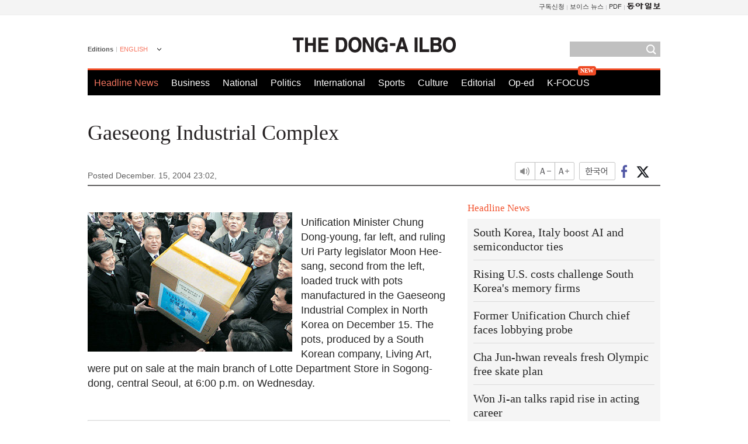

--- FILE ---
content_type: text/html; charset=utf-8
request_url: https://www.google.com/recaptcha/api2/aframe
body_size: 259
content:
<!DOCTYPE HTML><html><head><meta http-equiv="content-type" content="text/html; charset=UTF-8"></head><body><script nonce="Uk3GgfhlR7x1LixDhz-4cA">/** Anti-fraud and anti-abuse applications only. See google.com/recaptcha */ try{var clients={'sodar':'https://pagead2.googlesyndication.com/pagead/sodar?'};window.addEventListener("message",function(a){try{if(a.source===window.parent){var b=JSON.parse(a.data);var c=clients[b['id']];if(c){var d=document.createElement('img');d.src=c+b['params']+'&rc='+(localStorage.getItem("rc::a")?sessionStorage.getItem("rc::b"):"");window.document.body.appendChild(d);sessionStorage.setItem("rc::e",parseInt(sessionStorage.getItem("rc::e")||0)+1);localStorage.setItem("rc::h",'1768869535060');}}}catch(b){}});window.parent.postMessage("_grecaptcha_ready", "*");}catch(b){}</script></body></html>

--- FILE ---
content_type: text/css
request_url: https://image.donga.com/languages/english_w/css/style.css?t=20250421
body_size: 5637
content:
@charset "utf-8";

/* Common Reset */
html,body{width:100%;height:100%}
html{overflow-y:scroll}
body,div,dl,dt,dd,ul,ol,li,h1,h2,h3,h4,h5,h6,form,fieldset,p,button,strong,span,em,iframe,img{margin:0;padding:0}
body {font-family:'맑은 고딕',Malgun Gothic,'돋움',dotum,Helvetica,sans-serif;font-size:12px;line-height:140%;color:#333;-webkit-text-size-adjust:none}
body{background-color:#fff;text-align:left;*word-break:keep-all;-ms-word-break:keep-all;}
dl,ul,ol,li{list-style:none;}
fieldset, img {border:none;}
img {vertical-align:top;}
hr{display:none;}
input,textarea,select{font-size:12px;color:#333;vertical-align:top;}
#wrap table{width:100%;border-spacing:0;border-collapse:collapse;empty-cells:show;}
legend, caption{width:0; height:0; font:0/0 Sans-serif; visibility:hidden; z-index:-1;}
em, address {font-style:normal;}
caption{text-indent:-9999px; font-size:0; height:0; overflow:hidden;}
a {cursor:pointer;}
a:link, a:visited {text-decoration:none;color:#333;}
a:hover, a:active {text-decoration:none;color:#f25632 !important;}
a:hover strong, a:active strong {color:#f25632 !important;text-decoration:none;}
a:hover h1, a:active h1 {color:#f25632 !important;text-decoration:none;}
a:hover span, a:active span {color:#f25632 !important;text-decoration:none;}
a:hover em, a:active em {color:#f25632 !important;text-decoration:none;}
a:hover b, a:active b {color:#f25632 !important;text-decoration:none;}

/* Font Class Set */
:lang(zh-cn){font-family:"Microsoft YaHei", "SimHei", "SimSun", sans-serif;}
:lang(zh-tw){font-family:"Microsoft JhengHei", "MingLiu", sans-serif;}
:lang(ja){font-family:"Kozuka Gothic Pr6N", "ヒラギノ角ゴ Pro W3", "Hiragino Kaku Gothic Pro", Osaka, "メイリオ", Meiryo, "ＭＳ Ｐゴシック", "MS PGothic", sans-serif;}
:lang(en){font-family:"Franklin Gothic Book","Tahoma", Helvetica, Roboto, Arial, sans-serif; /*font-family:"Georgia", "Times New Roman", times, serif;*/}
:lang(ko){font-family:'맑은 고딕',Malgun Gothic,'돋움',dotum,Helvetica,sans-serif;}

/* Common Layout */
#skip_navigation, .hidden{position:absolute; left:-9999px; font-size:0; height:0; overflow:hidden;}
#wrap{width:100%;}

#tnb{width:100%; background-color:#f4f4f4; border-bottom:1px solid #eee;}
#tnb_980{width:980px; height:25px; margin:0 auto; overflow:hidden;}
#tnb_980 ul.left{float:left; overflow:hidden; margin-top:3px;}
#tnb_980 ul.left li{float:left; background:url(../img/bullet_tnb.png) no-repeat 0 6px; padding:0 4px 0 5px;}
#tnb_980 ul.left li:first-child{background:none; padding-left:0;}
#tnb_980 ul.left li a, #tnb_980 ul.left li a strong{font-size:11px; font-family:'맑은 고딕',Malgun Gothic,'돋움',dotum,Helvetica,sans-serif;}
#tnb_980 ul.right{float:right; margin-top:3px;}
#tnb_980 ul.right li{float:left; background:url(../img/bullet_tnb.png) no-repeat 100% 6px; padding:0 5px 0 4px;}
#tnb_980 ul.right li.last{background:none; padding-right:0;}
#tnb_980 ul.right li.last img{padding-top:2px;}
#tnb_980 ul.right li a, #tnb_980 ul.right li a strong{font-size:11px; font-family:'맑은 고딕',Malgun Gothic,'돋움',dotum,Helvetica,sans-serif;}

#top{width:980px; height:137px; margin:0 auto; position:relative; z-index:2;}
#top h1{width:279px; margin:0 auto; padding-top:37px;}
#top .logo {width:279px; margin:0 auto; padding-top:37px;}
#top div.lang_version{position:absolute; top:50px; left:0; z-index:2;}
#top div.lang_version h2{font-size:11px; color:#575757; font-family:'맑은 고딕',Malgun Gothic,'돋움',dotum,Helvetica,sans-serif; float:left; background:url(../img/bullet_langver.png) no-repeat 100% 4px; padding-right:6px;}
#top div.lang_version div.select_lang{float:left;}
#top div.lang_version div.select_lang > a{font-size:11px; color:#f77660; background:url(../img/bullet_langver_select.png) no-repeat 100% 6px; padding:0 0 5px 5px; display:block; width:71px;}
#top div.lang_version div.select_lang ul{width:76px; border:1px solid #f04a24; display:none;}
#top div.lang_version div.select_lang ul li a{display:block; height:26px; line-height:26px; padding:0 10px; font-size:11px; background-color:#fff;}
#top div.lang_version div.select_lang ul li a:hover, #top div.lang_version div.select_lang ul li a:focus{background-color:#eee;}
#top div.lang_version div.select_lang.on ul{display:block;}
#top div.lang_version div.select_lang.on > a{display:block; background:url(../img/bullet_langver_select_o.png) no-repeat 100% 6px;}

/* 250926 수정 */
#top #gnb{width:100%; border-top:3px solid #ef4a24; background-color:#000; position:absolute; bottom:0; left:0;}
#top #gnb li{padding:0 11px; float:left;}
#top #gnb li a{font-family:"Franklin Gothic Demi","Tahoma", Helvetica, Roboto, Arial, sans-serif; font-size:16px; color:#fff; display:block; height:43px; line-height:43px;}
#top #gnb li.on a{color:#f77660;}
#top #gnb li.new {position:relative;}
#top #gnb li.new a:before {content:"NEW";display: inline-flex;position:absolute;top:-7px;right:0;width:31px;height:16px;box-sizing:border-box;justify-content: center;align-items: center;gap: 2px;border-radius: 4px;color: #FFF;font-family: "Malgun Gothic";font-size: 10px;font-style: normal;font-weight: 700;line-height: 16px;letter-spacing: -0.3px;background: #EF4A24;}

#top div.search{width:155px; float:left; height:26px; background-color:#c0c0c0; position:absolute; top:45px; right:0; overflow:hidden;}
#top div.search input[type=text]{width:110px; border:none; background:none; padding:6px; color:#fff;}
#top div.search input[type=image]{position:absolute; top:0; right:0;}

#footer_menu{width:100%; background-color:#f4f4f4; border-top:1px solid #e5e5e5; border-bottom:1px solid #e5e5e5; margin-top:80px;}
#footer_menu_980{width:980px; height:34px; margin:0 auto;}
#footer_menu_980 #fnb{overflow:hidden; float:left;}
#footer_menu_980 #fnb li{float:left; padding:0 10px; background:url(../img/bullet_fnb.png) no-repeat 0 50%;}
#footer_menu_980 #fnb li:first-child{padding-left:0; background:none;}
#footer_menu_980 #fnb li a{font-size:13px; line-height:34px; color:#5c5c5c;}
#footer_menu_980 #snb{overflow:hidden; float:right;}
#footer_menu_980 #snb li{float:left; padding:7px 0 0 15px;}
#footer_menu_980 #snb li:first-child{padding-right:4px;}
#footer_menu_980 #snb li a{font-size:13px; color:#6e6e6e;}
#footer_menu_980 #snb li a img{vertical-align:-5px;}
#footer address{display:block; clear:both; text-align:center; color:#696969; font-size:12px; padding:30px 0 45px 0;}
#footer address strong{color:#f14922;}

#contents{width:980px; margin:0 auto; overflow:hidden;}

/* Main Section */
#main_top{overflow:hidden; border-bottom:1px solid #c2c2c2; padding-bottom:15px; margin-top:25px;}
#main_top div.main_headline{width:618px; float:left;}
#main_top div.main_headline ul li{overflow:hidden; position:relative; padding:12px 0; border-top:1px solid #eaeaea;}
#main_top div.main_headline ul li:first-child{padding-top:0; border-top:none;}
#main_top div.main_headline ul li div.image{float:left;}
#main_top div.main_headline ul li div.image a{display:block;}
#main_top div.main_headline ul li div.image a img{width:124px; height:124px;}
#main_top div.main_headline ul li div.info{float:left; width:484px; padding:0 0 0 10px;}
#main_top div.main_headline ul li div.info span.title a{font-family:"Georgia", "Times New Roman", times, serif; font-size:22px; font-weight:bold; color:#010101; line-height:110%; display:block; margin:16px 0 6px 0;}
#main_top div.main_headline ul li div.info span.text a{font-size:16px; color:#666; line-height:120%; display:block; max-height:40px; overflow:hidden;}
#main_top div.main_headline ul li.noimg div.info{float:none; width:100%; padding:0;}
#main_top div.main_headline ul li.noimg div.info span.title, #main_top div.main_headline ul li.noimg div.info span.title a{margin-top:0;}
#main_top div.main_photo_opinion{width:330px; float:right;}
#main_top div.main_photo_opinion div.main_photo a{display:block; position:relative; width:100%; height:210px; overflow:hidden;}
#main_top div.main_photo_opinion div.main_photo a img{width:100%;}
#main_top div.main_photo_opinion div.main_photo a span.dummy{width:100%; height:210px; position:absolute; bottom:0; left:0; background:url(../img/bg_photo_dummy.png) no-repeat 0 0; display:block;}
#main_top div.main_photo_opinion div.main_photo a span.text{width:300px; display:block; position:absolute; bottom:0; left:0; font-size:16px; color:#fff; text-align:center; padding:0 15px 10px 15px; line-height:110%;}
#main_top div.main_photo_opinion div.main_opinion{margin-top:15px;}
#main_top div.main_photo_opinion div.main_opinion h3{font-family:"Georgia", "Times New Roman", times, serif; font-size:17px; font-weight:normal; color:#364aa5;}
#main_top div.main_photo_opinion div.main_opinion ul li{background-color:#f2f4fa; padding:10px; margin-top:4px;}
#main_top div.main_photo_opinion div.main_opinion ul li:first-child{margin-top:6px;}
#main_top div.main_photo_opinion div.main_opinion ul li span.cate, #main_top div.main_photo_opinion div.main_opinion ul li span.cate a{display:block; font-size:14px; color:#8393ca; margin-bottom:4px;}
#main_top div.main_photo_opinion div.main_opinion ul li span.title, 
#main_top div.main_photo_opinion div.main_opinion ul li span.title a{display:block; font-family:"Georgia", "Times New Roman", times, serif; font-size:20px; color:#131313; line-height:120%;}
/* 250918 수정 */
#main_bot{overflow:hidden; margin-top:24px; padding-bottom:35px; background:url(../img/bg_main_bottom.png) repeat-y -4px 0; position:relative;}
#main_bot a.more{font-size:13px; color:#707070; font-style:italic; background:url(../img/bullet_more.png) no-repeat 100% 4px; position:absolute; bottom:0; right:0; padding-right:10px;}
#main_bot ul{display:flex;flex-wrap: wrap;row-gap: 35px;column-gap: 31px;padding-left:4px;}
#main_bot ul li{width:220px; height:200px;}
#main_bot ul li span{display:block;}
#main_bot ul li div.image{height:128px; margin-bottom:5px; overflow:hidden;}
#main_bot ul li span.title a{max-height:3.6em; line-height:1.2em; font-size:19px; color:#252525; display:block; font-family:"Franklin Gothic Medium","Tahoma", Helvetica, Roboto, Arial, sans-serif; overflow:hidden;}
#main_bot ul li span.text a{max-height:8.4em; line-height:1.2em; font-size:15px; color:#999; display:block; margin-top:10px; overflow:hidden;}

/* View Section */
#title_layer{width:100%; background:url(../img/bg_title_layer.png) repeat-x 0 0; position:fixed; top:0; left:0; z-index:9999; display:none;}
#title_layer.on{display:block;}
#title_layer_980{width:980px; height:66px; margin:0 auto;}
#title_layer_980 h3{width:620px; height:62px; line-height:62px; font-family:"Georgia", "Times New Roman", times, serif; font-size:24px; color:#231f20; font-weight:normal; float:left; overflow:hidden;}
#title_layer_980 h3:lang(ko){font-family:'맑은 고딕',Malgun Gothic,'돋움',dotum,Helvetica,sans-serif; font-size:20px;}
#title_layer_980 div.etc{float:right; overflow:hidden; margin-top:15px;}
#title_layer_980 div.etc ul.social{float:left; overflow:hidden; margin-right:15px;}
#title_layer_980 div.etc ul.social li{float:left;}
#title_layer_980 div.etc ul.social li a span{display:block; width:31px; height:31px; text-indent:-9999px; background-image:url(../img/icon_view_social.png); background-repeat:no-repeat; background-position:-20px 0;}
#title_layer_980 div.etc ul.social li:first-child a span{background-position:10px 0;}
#title_layer_980 div.etc ul.control{overflow:hidden; float:left; margin-right:7px;}
#title_layer_980 div.etc ul.control li{float:left;}
#title_layer_980 div.etc ul.control li a span{display:block; width:36px; height:31px; text-indent:-9999px; background-image:url(../img/icon_view_size.png); background-repeat:no-repeat; background-position:-36px 0;}
#title_layer_980 div.etc ul.control li:first-child a span{background-position:0 0;}
/* 250418 추가 */
#title_layer_980 div.etc ul.control li.sound a span {width:34px;background: url(../img/icon_sound.png) no-repeat 0 0;}
#title_layer_980 div.etc ul.control li.sound.on a span {background: url(../img/icon_sound_on.gif) no-repeat 0 0;}
#title_layer_980 div.etc ul.control li.size_down a span{width:35px; background-position:0 0;}

#title_layer_980 div.etc a.autoread{display:block; float:left; margin-right:7px;}
#title_layer_980 div.etc a.autoread span{display:block; width:72px; height:31px; text-indent:-9999px; background:url(../img/icon_view_listen.png) no-repeat 0 0;}
#title_layer_980 div.etc a.ko{display:block; float:left;}
#title_layer_980 div.etc a.ko span{display:block; width:62px; height:31px; text-indent:-9999px; background:url(../img/icon_view_ko.png) no-repeat 0 0;}
#title_layer_980 div.etc a.en{display:block; float:left;}
#title_layer_980 div.etc a.en span{display:block; width:62px; height:31px; text-indent:-9999px; background:url(../img/icon_view_en.png) no-repeat 0 0;}
#view_title{border-bottom:2px solid #5e5d5d; overflow:hidden; padding-bottom:8px; position:relative; margin-top:25px;}
#view_title #read_api{position:absolute; bottom:45px; right:0; padding-top:12px; display:none;}
#view_title #read_api.on{display:block;}
#view_title #read_api > a.close{position:absolute; top:0; right:0;}
#view_title h3{font-family:"Georgia", "Times New Roman", times, serif; font-size:36px; color:#231f20; font-weight:normal; line-height:110%; margin-bottom:30px;}
#view_title h3:lang(ko){font-family:'맑은 고딕',Malgun Gothic,'돋움',dotum,Helvetica,sans-serif; font-size:30px; letter-spacing:-1px; line-height:130%;}
#view_title h1{font-family:"Georgia", "Times New Roman", times, serif; font-size:36px; color:#231f20; font-weight:normal; line-height:110%; margin-bottom:30px;}
#view_title h1:lang(ko){font-family:'맑은 고딕',Malgun Gothic,'돋움',dotum,Helvetica,sans-serif; font-size:30px; letter-spacing:-1px; line-height:130%;}
#view_title p.date{font-size:14px; color:#606060; float:left; padding-top:15px;}
#view_title div.etc{float:right; overflow:hidden;}
#view_title div.etc ul.social{float:left; overflow:hidden; margin-right:15px;}
#view_title div.etc ul.social li{float:left;}
#view_title div.etc ul.social li a span{display:block; width:31px; height:31px; text-indent:-9999px; background-image:url(../img/icon_view_social.png); background-repeat:no-repeat; background-position:-20px 0;}
#view_title div.etc ul.social li:first-child a span{background-position:10px 0;}
#view_title div.etc ul.control{overflow:hidden; float:left; margin-right:7px;}
#view_title div.etc ul.control li{float:left;}
#view_title div.etc ul.control li a span{display:block; width:34px; height:31px; text-indent:-9999px; background-image:url(../img/icon_view_size.png); background-repeat:no-repeat; background-position:-36px 0;}
#view_title div.etc ul.control li:first-child a span{width:35px; background-position:0 0;}
/* 250418 추가 */
#view_title div.etc ul.control li.sound a span {width:34px;background: url(../img/icon_sound.png) no-repeat 0 0;}
#view_title div.etc ul.control li.sound.on a span {background: url(../img/icon_sound_on.gif) no-repeat 0 0;}
#view_title div.etc ul.control li.size_down a span{width:35px; background-position:0 0;}

#view_title div.etc a.autoread{display:block; float:left; margin-right:7px;}
#view_title div.etc a.autoread span{display:block; width:72px; height:31px; text-indent:-9999px; background:url(../img/icon_view_listen.png) no-repeat 0 0;}
#view_title div.etc a.ko{display:block; float:left;}
#view_title div.etc a.ko span{display:block; width:62px; height:31px; text-indent:-9999px; background:url(../img/icon_view_ko.png) no-repeat 0 0;}
#view_title div.etc a.en{display:block; float:left;}
#view_title div.etc a.en span{display:block; width:62px; height:31px; text-indent:-9999px; background:url(../img/icon_view_en.png) no-repeat 0 0;}
#view_contents{width:620px; float:left; margin-top:30px;}
#view_contents div.news_view{margin-bottom:50px; font-size:18px; color:#252525; line-height:140%;}
#view_contents div.news_view:lang(ko){font-size:17px; line-height:160%;}
#view_contents div.news_view > p{padding-top:20px;}
#view_contents div.news_view > p:first-child{padding-top:0;} /* 기사 첫 번째 단락이 이미지가 아닌경우 */
#view_contents div.news_view div.photo{text-align:center;}
#view_contents div.news_view div.photo_center{text-align:center;}
/* 250411 수정 */
#view_contents div.news_view div.photo_center p.desc{font-size: 14px;color: #606060;line-height: 19px;margin-top: 7px;}
#view_contents div.news_view div.photo_left{text-align:left; float:left; padding:15px 15px 15px 0;}
#view_contents div.news_view div.photo_left p.desc{font-size: 14px;color: #606060;line-height: 19px;margin-top: 7px;}
#view_contents div.news_view div.photo_right{text-align:right; float:right; padding:15px 0 15px 15px;}
#view_contents div.news_view div.photo_right p.desc{font-size: 14px;color: #606060;line-height: 19px;margin-top: 7px;}
#view_contents div.news_view div.photo p.desc{font-family:"Franklin Gothic Book","Tahoma", Helvetica, Roboto, Arial, sans-serif; font-size:14px; color:#676767; line-height:120%; text-align:left; padding-top:4px;}
#view_contents div.news_view .source {font-size: 14px;color: #606060;line-height: 19px;margin-top: 7px;}

/*2020/04/02 video 추가*/
#view_contents div.news_view div.article_video {text-align:center; margin-top: 17px;}
#view_contents div.news_view div.article_video iframe {width:100%;height:375px; border:0;}
/*--------------------*/
#view_contents div.more_view{background-color:#f7f6f6; border:1px solid #d8d9d9; padding:13px;clear: both;}
#view_contents div.more_view h3{margin-bottom:5px;}
#view_contents div.more_view h3 span{font-size:16px; color:#2e4caf; margin-left:3px;}
#view_contents div.more_view h3 img{vertical-align:-3px;}
#view_contents div.more_view ul{overflow:hidden;}
#view_contents div.more_view ul li{float:left; margin-left:10px;}
#view_contents div.more_view ul li:first-child{margin-left:0;}
#view_contents div.more_view ul li a{width:138px; height:175px; border:1px solid #aeadad; display:block; position:relative;}
#view_contents div.more_view ul li a span{display:block;}
#view_contents div.more_view ul li a span.image{width:138px; height:175px;}
#view_contents div.more_view ul li a span.title{position:absolute; bottom:8px; left:0; font-family:'맑은 고딕',Malgun Gothic,'돋움',dotum,Helvetica,sans-serif; font-size:13px; font-weight:bold; color:#fefefe; z-index:2; line-height:130%; padding:0 8px; height:50px; overflow:hidden;}
#view_contents div.more_view ul li a span.dummy{width:138px; height:175px; background:url(../img/bg_most_dummy.png) no-repeat 0 0; position:absolute; top:0; left:0; z-index:1;}
#view_contents div.more_view ul li.noimg a{background-color:#3a3a3a;}
#view_contents div.more_view ul li.noimg a span.dummy{display:none;}
#view_contents div.more_view ul li.noimg a span.title{bottom:62px; font-size:14px; height:55px;}

/* List Section */
#news_list{width:620px; float:left; margin-top:30px;}
#news_list h3{font-family:"Franklin Gothic Medium","Tahoma", Helvetica, Roboto, Arial, sans-serif; font-size:18px; color:#231f20; border-bottom:1px solid #bcbcbc; padding-bottom:10px;}
#news_list h3 span{font-size:18px; font-weight:normal; color:#000;}
#news_list h3 strong{font-family:"Franklin Gothic Medium","Tahoma", Helvetica, Roboto, Arial, sans-serif; font-size:18px; color:#2e4caf;}
#news_list ul li{overflow:hidden; position:relative; padding:12px 0; border-top:1px solid #eaeaea;}
#news_list ul li:first-child{border-top:none;}
#news_list ul li div.image{float:right;}
#news_list ul li div.image a{display:block;}
#news_list ul li div.image a img{width:100px; height:100px;}
#news_list ul li div.info{float:left; width:508px; padding:0 10px 0 0;}
#news_list ul li div.info span.title, #news_list ul li div.info span.title a{font-family:"Georgia", "Times New Roman", times, serif; font-size:18px; font-weight:bold; color:#231f20; line-height:110%; display:block; margin:10px 0 6px 0;}
#news_list ul li div.info span.text, #news_list ul li div.info span.text a{display:block; font-size:14px; color:#666; line-height:120%;}
#news_list ul li div.info span.date, #news_list ul li div.info span.date a{display:block; margin-top:6px; font-size:13px; color:#9c9c9c;}
#news_list ul li.noimg div.info{float:none; width:100%; padding:0;}
#news_list ul li.noimg div.info span.title, #news_list ul li.noimg div.info span.title a{margin-top:0;}
#news_list a.more{display:block; height:38px; line-height:38px; border:1px solid #d4d4d4; background-color:#f2f2f2; text-align:center;}
#news_list a.more span{font-family:'맑은 고딕',Malgun Gothic,'돋움',dotum,Helvetica,sans-serif; font-size:14px; font-weight:bold; color:#808080; background:url(../img/bullet_list_more.png) no-repeat 100% 8px; padding-right:15px;}

/* Company Introduce Section */
#company{width:620px; float:left; margin-top:30px;}
#company h3{font-family:"Franklin Gothic Medium","Tahoma", Helvetica, Roboto, Arial, sans-serif; font-size:18px; color:#231f20; border-bottom:1px solid #bcbcbc; padding-bottom:10px;}
#company h4{font-size:22px; color:#252525; line-height:110%; font-weight:normal; margin:25px 0;}
#company img.photo{float:left; margin:5px 15px 15px 0;}
#company p{font-size:18px; color:#252525; line-height:140%; margin-bottom:50px;}
#company div.brochure{text-align:center;}
#company div.brochure a{padding:0 12px;}

/* DongA Module */
#webtalks_btn_listenDiv{float:left; width:34px !important; height:31px !important; background:url(../img/icon_sound.png) no-repeat 0 0;}
#webtalks_btn_listenDiv #webtalks_btn_listen_img{opacity:0; filter:alpha(opacity=0); -ms-filter:"progid:DXImageTransform.Microsoft.Alpha(Opacity=0)";}

/* Common Right Section */
#common_right{width:330px; float:right; margin-top:30px;}
#common_right div.headline_news h3{font-family:"Georgia", "Times New Roman", times, serif; font-size:17px; font-weight:normal; color:#f25430; margin-bottom:10px;}
#common_right div.headline_news ul{background-color:#f5f5f5; padding:0 10px;}
#common_right div.headline_news ul li{padding:11px 0; border-top:1px solid #dbdbdb;}
#common_right div.headline_news ul li:first-child{border-top:none;}
#common_right div.headline_news ul li a{font-family:"Georgia", "Times New Roman", times, serif; font-size:20px; color:#252525; line-height:120%;}
#common_right div.photo_news{margin-top:27px;}
#common_right div.photo_news a{display:block; position:relative; width:100%; height:210px; overflow:hidden;}
#common_right div.photo_news a img{width:100%;}
#common_right div.photo_news a span.dummy{width:100%; height:210px; position:absolute; bottom:0; left:0; background:url(../img/bg_photo_dummy.png) no-repeat 0 0; display:block;}
#common_right div.photo_news a span.text{width:300px; display:block; position:absolute; bottom:0; left:0; font-size:16px; color:#fff; text-align:center; padding:0 15px 10px 15px; line-height:110%;}
#common_right div.opinion_news{margin-top:20px;}
#common_right div.opinion_news h3{font-family:"Georgia", "Times New Roman", times, serif; font-size:17px; font-weight:normal; color:#364aa5;}
#common_right div.opinion_news ul li{background-color:#f2f4fa; padding:10px; margin-top:4px;}
#common_right div.opinion_news ul li:first-child{margin-top:6px;}
#common_right div.opinion_news ul li span.cate, #common_right div.opinion_news ul li span.cate a{display:block; font-size:14px; color:#8393ca; margin-bottom:4px;}
#common_right div.opinion_news ul li span.title, #common_right div.opinion_news ul li span.title a{display:block; font-family:"Georgia", "Times New Roman", times, serif; font-size:20px; color:#131313; line-height:120%;}

/* 광고 */
.leftwingAD {position:absolute;top:163px;left:50%;margin-left:-720px;margin-left:-675px;}
.rightwingAD {position:absolute;top:163px;right:50%;margin-right:-675px;} /* 20160701 조은주 임시로 추가 */
.ad {margin-top:6px;text-align:center;}
.footertopAD {margin:20px 0 -30px 0;text-align:center;}

--- FILE ---
content_type: application/javascript; charset=utf-8
request_url: https://fundingchoicesmessages.google.com/f/AGSKWxWuiFVEiY5F9jENft2v_dfh91juPMH_6dNNGieUatfzOAQEyUFPXdCEK7ljz0mOwQU8V6aFO3JinDEW_XNDwPkWUDx1GOz6ihdnU4E8RZfl7H1RVTyuk_xDd8vcKoQn2Usbk_VrtIlW4nqohotTANYLIU1-QoOSzAZJnCV2dgiCy7jHamE8vyiajrpv/_/adCfg..ad/tag./728x90top./adlens-/outstream_ad-
body_size: -1293
content:
window['c80919e2-7dc6-459d-a2b8-2cb4fa066850'] = true;